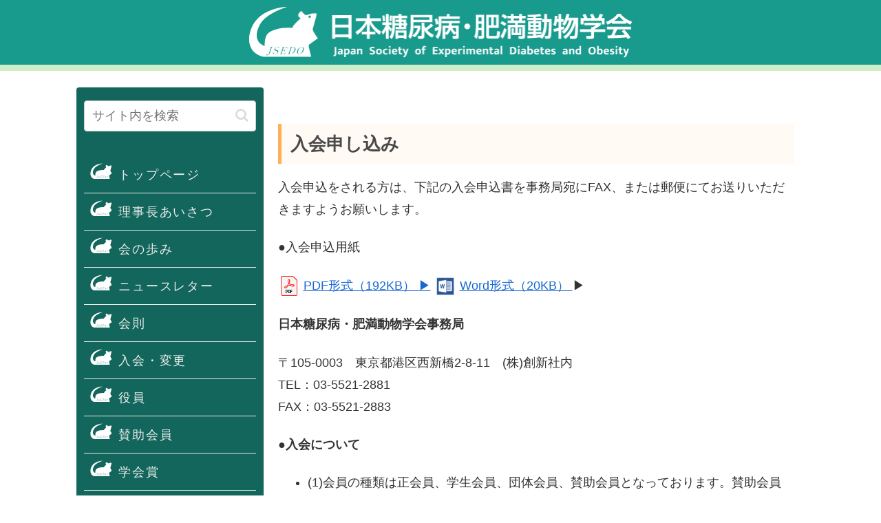

--- FILE ---
content_type: text/html; charset=utf-8
request_url: https://www.google.com/recaptcha/api2/anchor?ar=1&k=6LcI9R4oAAAAANTqv3n9b38iSiDIA8lhbrSXd0yM&co=aHR0cHM6Ly9qc2Vkby5qcDo0NDM.&hl=en&v=TkacYOdEJbdB_JjX802TMer9&size=invisible&anchor-ms=20000&execute-ms=15000&cb=u09e5cudzfq6
body_size: 45483
content:
<!DOCTYPE HTML><html dir="ltr" lang="en"><head><meta http-equiv="Content-Type" content="text/html; charset=UTF-8">
<meta http-equiv="X-UA-Compatible" content="IE=edge">
<title>reCAPTCHA</title>
<style type="text/css">
/* cyrillic-ext */
@font-face {
  font-family: 'Roboto';
  font-style: normal;
  font-weight: 400;
  src: url(//fonts.gstatic.com/s/roboto/v18/KFOmCnqEu92Fr1Mu72xKKTU1Kvnz.woff2) format('woff2');
  unicode-range: U+0460-052F, U+1C80-1C8A, U+20B4, U+2DE0-2DFF, U+A640-A69F, U+FE2E-FE2F;
}
/* cyrillic */
@font-face {
  font-family: 'Roboto';
  font-style: normal;
  font-weight: 400;
  src: url(//fonts.gstatic.com/s/roboto/v18/KFOmCnqEu92Fr1Mu5mxKKTU1Kvnz.woff2) format('woff2');
  unicode-range: U+0301, U+0400-045F, U+0490-0491, U+04B0-04B1, U+2116;
}
/* greek-ext */
@font-face {
  font-family: 'Roboto';
  font-style: normal;
  font-weight: 400;
  src: url(//fonts.gstatic.com/s/roboto/v18/KFOmCnqEu92Fr1Mu7mxKKTU1Kvnz.woff2) format('woff2');
  unicode-range: U+1F00-1FFF;
}
/* greek */
@font-face {
  font-family: 'Roboto';
  font-style: normal;
  font-weight: 400;
  src: url(//fonts.gstatic.com/s/roboto/v18/KFOmCnqEu92Fr1Mu4WxKKTU1Kvnz.woff2) format('woff2');
  unicode-range: U+0370-0377, U+037A-037F, U+0384-038A, U+038C, U+038E-03A1, U+03A3-03FF;
}
/* vietnamese */
@font-face {
  font-family: 'Roboto';
  font-style: normal;
  font-weight: 400;
  src: url(//fonts.gstatic.com/s/roboto/v18/KFOmCnqEu92Fr1Mu7WxKKTU1Kvnz.woff2) format('woff2');
  unicode-range: U+0102-0103, U+0110-0111, U+0128-0129, U+0168-0169, U+01A0-01A1, U+01AF-01B0, U+0300-0301, U+0303-0304, U+0308-0309, U+0323, U+0329, U+1EA0-1EF9, U+20AB;
}
/* latin-ext */
@font-face {
  font-family: 'Roboto';
  font-style: normal;
  font-weight: 400;
  src: url(//fonts.gstatic.com/s/roboto/v18/KFOmCnqEu92Fr1Mu7GxKKTU1Kvnz.woff2) format('woff2');
  unicode-range: U+0100-02BA, U+02BD-02C5, U+02C7-02CC, U+02CE-02D7, U+02DD-02FF, U+0304, U+0308, U+0329, U+1D00-1DBF, U+1E00-1E9F, U+1EF2-1EFF, U+2020, U+20A0-20AB, U+20AD-20C0, U+2113, U+2C60-2C7F, U+A720-A7FF;
}
/* latin */
@font-face {
  font-family: 'Roboto';
  font-style: normal;
  font-weight: 400;
  src: url(//fonts.gstatic.com/s/roboto/v18/KFOmCnqEu92Fr1Mu4mxKKTU1Kg.woff2) format('woff2');
  unicode-range: U+0000-00FF, U+0131, U+0152-0153, U+02BB-02BC, U+02C6, U+02DA, U+02DC, U+0304, U+0308, U+0329, U+2000-206F, U+20AC, U+2122, U+2191, U+2193, U+2212, U+2215, U+FEFF, U+FFFD;
}
/* cyrillic-ext */
@font-face {
  font-family: 'Roboto';
  font-style: normal;
  font-weight: 500;
  src: url(//fonts.gstatic.com/s/roboto/v18/KFOlCnqEu92Fr1MmEU9fCRc4AMP6lbBP.woff2) format('woff2');
  unicode-range: U+0460-052F, U+1C80-1C8A, U+20B4, U+2DE0-2DFF, U+A640-A69F, U+FE2E-FE2F;
}
/* cyrillic */
@font-face {
  font-family: 'Roboto';
  font-style: normal;
  font-weight: 500;
  src: url(//fonts.gstatic.com/s/roboto/v18/KFOlCnqEu92Fr1MmEU9fABc4AMP6lbBP.woff2) format('woff2');
  unicode-range: U+0301, U+0400-045F, U+0490-0491, U+04B0-04B1, U+2116;
}
/* greek-ext */
@font-face {
  font-family: 'Roboto';
  font-style: normal;
  font-weight: 500;
  src: url(//fonts.gstatic.com/s/roboto/v18/KFOlCnqEu92Fr1MmEU9fCBc4AMP6lbBP.woff2) format('woff2');
  unicode-range: U+1F00-1FFF;
}
/* greek */
@font-face {
  font-family: 'Roboto';
  font-style: normal;
  font-weight: 500;
  src: url(//fonts.gstatic.com/s/roboto/v18/KFOlCnqEu92Fr1MmEU9fBxc4AMP6lbBP.woff2) format('woff2');
  unicode-range: U+0370-0377, U+037A-037F, U+0384-038A, U+038C, U+038E-03A1, U+03A3-03FF;
}
/* vietnamese */
@font-face {
  font-family: 'Roboto';
  font-style: normal;
  font-weight: 500;
  src: url(//fonts.gstatic.com/s/roboto/v18/KFOlCnqEu92Fr1MmEU9fCxc4AMP6lbBP.woff2) format('woff2');
  unicode-range: U+0102-0103, U+0110-0111, U+0128-0129, U+0168-0169, U+01A0-01A1, U+01AF-01B0, U+0300-0301, U+0303-0304, U+0308-0309, U+0323, U+0329, U+1EA0-1EF9, U+20AB;
}
/* latin-ext */
@font-face {
  font-family: 'Roboto';
  font-style: normal;
  font-weight: 500;
  src: url(//fonts.gstatic.com/s/roboto/v18/KFOlCnqEu92Fr1MmEU9fChc4AMP6lbBP.woff2) format('woff2');
  unicode-range: U+0100-02BA, U+02BD-02C5, U+02C7-02CC, U+02CE-02D7, U+02DD-02FF, U+0304, U+0308, U+0329, U+1D00-1DBF, U+1E00-1E9F, U+1EF2-1EFF, U+2020, U+20A0-20AB, U+20AD-20C0, U+2113, U+2C60-2C7F, U+A720-A7FF;
}
/* latin */
@font-face {
  font-family: 'Roboto';
  font-style: normal;
  font-weight: 500;
  src: url(//fonts.gstatic.com/s/roboto/v18/KFOlCnqEu92Fr1MmEU9fBBc4AMP6lQ.woff2) format('woff2');
  unicode-range: U+0000-00FF, U+0131, U+0152-0153, U+02BB-02BC, U+02C6, U+02DA, U+02DC, U+0304, U+0308, U+0329, U+2000-206F, U+20AC, U+2122, U+2191, U+2193, U+2212, U+2215, U+FEFF, U+FFFD;
}
/* cyrillic-ext */
@font-face {
  font-family: 'Roboto';
  font-style: normal;
  font-weight: 900;
  src: url(//fonts.gstatic.com/s/roboto/v18/KFOlCnqEu92Fr1MmYUtfCRc4AMP6lbBP.woff2) format('woff2');
  unicode-range: U+0460-052F, U+1C80-1C8A, U+20B4, U+2DE0-2DFF, U+A640-A69F, U+FE2E-FE2F;
}
/* cyrillic */
@font-face {
  font-family: 'Roboto';
  font-style: normal;
  font-weight: 900;
  src: url(//fonts.gstatic.com/s/roboto/v18/KFOlCnqEu92Fr1MmYUtfABc4AMP6lbBP.woff2) format('woff2');
  unicode-range: U+0301, U+0400-045F, U+0490-0491, U+04B0-04B1, U+2116;
}
/* greek-ext */
@font-face {
  font-family: 'Roboto';
  font-style: normal;
  font-weight: 900;
  src: url(//fonts.gstatic.com/s/roboto/v18/KFOlCnqEu92Fr1MmYUtfCBc4AMP6lbBP.woff2) format('woff2');
  unicode-range: U+1F00-1FFF;
}
/* greek */
@font-face {
  font-family: 'Roboto';
  font-style: normal;
  font-weight: 900;
  src: url(//fonts.gstatic.com/s/roboto/v18/KFOlCnqEu92Fr1MmYUtfBxc4AMP6lbBP.woff2) format('woff2');
  unicode-range: U+0370-0377, U+037A-037F, U+0384-038A, U+038C, U+038E-03A1, U+03A3-03FF;
}
/* vietnamese */
@font-face {
  font-family: 'Roboto';
  font-style: normal;
  font-weight: 900;
  src: url(//fonts.gstatic.com/s/roboto/v18/KFOlCnqEu92Fr1MmYUtfCxc4AMP6lbBP.woff2) format('woff2');
  unicode-range: U+0102-0103, U+0110-0111, U+0128-0129, U+0168-0169, U+01A0-01A1, U+01AF-01B0, U+0300-0301, U+0303-0304, U+0308-0309, U+0323, U+0329, U+1EA0-1EF9, U+20AB;
}
/* latin-ext */
@font-face {
  font-family: 'Roboto';
  font-style: normal;
  font-weight: 900;
  src: url(//fonts.gstatic.com/s/roboto/v18/KFOlCnqEu92Fr1MmYUtfChc4AMP6lbBP.woff2) format('woff2');
  unicode-range: U+0100-02BA, U+02BD-02C5, U+02C7-02CC, U+02CE-02D7, U+02DD-02FF, U+0304, U+0308, U+0329, U+1D00-1DBF, U+1E00-1E9F, U+1EF2-1EFF, U+2020, U+20A0-20AB, U+20AD-20C0, U+2113, U+2C60-2C7F, U+A720-A7FF;
}
/* latin */
@font-face {
  font-family: 'Roboto';
  font-style: normal;
  font-weight: 900;
  src: url(//fonts.gstatic.com/s/roboto/v18/KFOlCnqEu92Fr1MmYUtfBBc4AMP6lQ.woff2) format('woff2');
  unicode-range: U+0000-00FF, U+0131, U+0152-0153, U+02BB-02BC, U+02C6, U+02DA, U+02DC, U+0304, U+0308, U+0329, U+2000-206F, U+20AC, U+2122, U+2191, U+2193, U+2212, U+2215, U+FEFF, U+FFFD;
}

</style>
<link rel="stylesheet" type="text/css" href="https://www.gstatic.com/recaptcha/releases/TkacYOdEJbdB_JjX802TMer9/styles__ltr.css">
<script nonce="ph-Fv-S0X-dSV4Pp7LhC5A" type="text/javascript">window['__recaptcha_api'] = 'https://www.google.com/recaptcha/api2/';</script>
<script type="text/javascript" src="https://www.gstatic.com/recaptcha/releases/TkacYOdEJbdB_JjX802TMer9/recaptcha__en.js" nonce="ph-Fv-S0X-dSV4Pp7LhC5A">
      
    </script></head>
<body><div id="rc-anchor-alert" class="rc-anchor-alert"></div>
<input type="hidden" id="recaptcha-token" value="[base64]">
<script type="text/javascript" nonce="ph-Fv-S0X-dSV4Pp7LhC5A">
      recaptcha.anchor.Main.init("[\x22ainput\x22,[\x22bgdata\x22,\x22\x22,\[base64]/[base64]/[base64]/[base64]/[base64]/[base64]/[base64]/[base64]/[base64]/[base64]/[base64]/[base64]/[base64]/[base64]/[base64]\\u003d\\u003d\x22,\[base64]\\u003d\\u003d\x22,\[base64]/ClAMCwoQ4Q8Obw68YwqweLMOUWcKTw4zDoMKWY8KcwrABw57DgcK9MjMJL8K5JijCj8O8wqF1w55FwqcOwq7DrsO1QcKXw5DCs8KLwq0xUE7DkcKNw7/[base64]/DusOHwrwSXRLDhhwVG8OwSsOJw68TwrrCncObK8ORw7DDq2bDsS/CmFbCtHbDvsKSBFrDqQpnNlDChsOnwp7Dh8Klwq/CrcOnwprDkChXeCx3wpvDrxlKSWoSCmEpUsO1wrzClRE5wo/Dnz1awppHRMKgDsOrwqXCt8O5RgnDhsK9EVI6wr3DicOHVzMFw49Yc8Oqwp3DlcOpwqc7w697w5/Cl8KcCsO0K18yLcOkwpkZwrDCucKXXMOXwrfDvkbDtsK7bMKIUcK0w4pxw4XDhRJQw5LDnsOBw5fDklHCkMOndsK6C29UMwgvZxNow7Foc8K8IMO2w4DCg8Orw7PDqw/DrsKuAlTCoELCtsOKwqR0GwQawr10w714w43CscOaw6rDu8KZcMOyE3Uhw4gQwrZpwp4Nw7/DusOLbRzCisKdfmnCsxzDswrDksOlwqLCsMOJe8KyR8Orw78pP8OqMcKAw4MOfmbDo0TDpcOjw53Dj1gCN8KUw5YGQ14pXzMjw7HCq1jCn0gwPlbDqULCj8KXw5vDhcOGw6fCm3hlworDsEHDocOWw57DvnV8w6VYIsOZw6LCl0kUwo/DtMKKw6BZwofDrkbDjE3DuEjCisOfwo/[base64]/[base64]/w6gVTATCl8KBwo86wrdTCEJdw69FOMOpwqXDnBduD8O7BsK6HsKAw43Dr8KqGcKiJMKGw4nCpX/DokbCo2HCmcKCwo/CgsKXBX/DkXNuacO3w6/[base64]/DqMK0wqZvwrnCvMKdXTbDvcOOwpk0w6ovw4fClhgqacK4STRwXRjCncKzDyAjwp/Dr8KhOMOUw7zCkTcUC8KLb8Kcw5nCjXAQeWnCiDl8WcKnFMKow7xTJAbCr8OjFgZSXxkpfzxcGcOoP3nDhzLDtUcnwqnDu3Vuw6dWwq3ClkfDji5bIX3DvcK0ZH/[base64]/Crk9SdMOTAUjDuBNED8OLRsOAwrh3PMOnfMOySsOHw6sOfiU4URHCj2HCjzPCnF1lIUzDj8KUwpvDhcO6LxPClx7CncOyw6PDghLDscOtw5JxYQnCsEdKHXjCkcKmX0hRw5jChcKOXGtuZ8KSYkTDt8Kzb1TDn8Kcw7RWDGl1AcOkBcK/KlN3O1DDtm7CvA80w73DosKkwoFjBCHCq1h4FMK/w7nCnRnCiUPCqcKxW8KtwrIyPsKnFWN9w5pNOMOLESVswp3Dv0oAI38cwq3DvhF6woM7w5MvellRQ8Kbw74zw498DsKIw5Aua8K2AsKla1vDosOjTzVgw5/CgsObRgkjCRLDtMKww61lG2oIwo4QwqbDo8KmdMO9w60Dw4XDkHrDgsKnwprCuMOSWsOJRsOEw4PDgMO/dcK6ZMKLwrXDgjrDhHTCo1ddDCnDuMO9wp/[base64]/DjjwcODsTOMK6wrEowrtnw5DDlGhxCV/CljnDlMOBWAvDlMOsw6UIwo0Uw5Ntw51MQsK4bW9ELsOhwqrCvXIlw5rDtcKswpFwbsKbCMOlw5sDwonDkQXCk8KKw7zCgMOAwr1Qw7PDgsKPZzhAw7HCjMOAwottXMKPFSc2wpkCM3HCk8O/w7R7B8OHRSZRw6HChnN4Zlt5H8KNwpfDoUdlw7wvYMKrfcOQwrvDuGvChgDCm8OJVMOGUhXCu8K6w7fChhcQwqp1w4YHDMKowpNjdjHCqWAaeAVLdsK9wrPCjR1KCAcKwrLCmMOTDsOIwofCvmfDrUzDt8O5wpBdGi0dw6Z7EsKwH8ONw6PDo1koT8KDwpxIdMO1wq/DoCHDtHPCmEJafcOow4YZwp1EwowhSEPDsMOAXmQJO8OPSSQCwr8PMl7CicK1wpcxQ8OJwpAVwq7Dq8KVwpsXw5PCqzDCi8OOwqEDwpLDl8KewrROwr0HcMK0JMKVOhlTw7nDkcOvw7/[base64]/[base64]/UQ/[base64]/Ch8O1BcKRwqLCiT1RAcK4f25GV8KLemPDs8KzMCnDp8OQwoMYbsKQw67Do8OEJHgIezLDhFE+VMKRaBbCjcOWwrnCkcOVF8Kvw4E3b8KKYMKEV3YSDT/[base64]/CqDkvwowXwrdbP8K3wpDDscOwwqBbw7E+YnsCc2fDksKGLzLDqcObc8KkdybCh8KTw6jDscOxO8OVwqwLThcdwprDrcOZG3HDusO4w4bCr8Oswp8yF8KmZwANDlp5IsO+KcK1ZcOSBSDCiR/[base64]/wrvDjFrCjm3CvsKhwoBYw7kLw6kYw7gTwpzDmxcYJcOjV8OCw4PClw53w4Ffwp0iL8OpwrzCqTLCmcK+QMO9Z8KXwrPDuX/DlSNhwrzCmsOow5khwrtCwqjCqcO1TCTDhW19RE7CkhvCuxHDpRkTfS/CnMKPcjJBwonCgh7Dr8OfGsKpN2lwTsOKRcKPw4zCpXDCksKtJsOaw5XCnMKkw7FoJWDCrsKFw6Nzw5jDnMOFP8KNd8KYwr3DscOxwrUYbMOxfcKxS8Odw6Y+w4dgbGpQdzPDkMKHJ0/DusOyw7hvw4HDqsOuVUzCvlY3wpfCgh8yHmUtAMO4csK2Q01mw7DDsFtCw7PCnAxdOcOXTw3DicK0woQ+wq9twrsTw77ClsK/[base64]/CvB3DlgJGBMK4AsKNwpnDqFzDhCxFVXvDrDoWwrx9w41XwrXCpmbDt8KeNHrDjMKMwo1oA8OowqDDhG3DvcKbwrMUwpdHHcKYesOsFcKwOMKVIMO1LVHClknDnsOZw4/Dj33DtiEBwpssKVDCtMK0wq7Dv8O7X3rDjgLDoMKJw5bDgzVDBcKwwrdpw6DCgn/DoMKGw7oxwrkIKEXDryN/YmbDmMKia8O+KcORw67Dhjg2YMK2wocvwrnCvnM6IcOkwr4kw5LDlsKFw6lAwqkBOUhhwpQodi7CrsKvwqs1w4/[base64]/CnBFuwqNjwpLCr8KIwqfDvmY5wrdLwrI/wqLDowZyw60bGw4Gwrc+PMOVw6PDjXsow6N4CMOGwovCmsODwpHCvkBecmJYTQnDnMOiQz7CqRd0YcKhPsOUwptvw63Ci8KrWXYmQMOddcOWTcKyw4FJwo3Cp8OVMsK4P8Ocw7psR2RPw5sowqBbdT84P1HCqcKrTE/[base64]/DrErDoGt7wrx6Z8KpXjNkw5oWwr3Dj8Khwp5cURIlw40aHiLDk8KNBDkfYApTZFRyQjpcwpdPwqPCoSYyw7YMw60Gwo9fw6crw7oXwqI4w7fCtQ/DnztOw7bCgGFnAxI4RWEVwrdIHWctXU7CksO3wrnCklXDij3CkxLCiVFrEmMsJsO6wr/[base64]/CoS3DuT4GwpErX8OIw6c5wr0mc0rCqsKjwq4xwpLDiHrCjEpPMGfDhMOeGhUqwqgEwqFNbDjCnRXDj8K/[base64]/TyM9w5PCs8KUFsKFw4lNw7hMXREZXBrDowIqLsKsRy/DmMOFSMKDWUo7M8OMKsO6w6DDrgvDt8OSwrIAw45IAkVAw6zCswk6RsOKwpAmwo/[base64]/DvsOCNBcDesKjYzkdwoZeRHDCnX88NGzCncKVwqkYYWXCv0jCpWTDpA4fw5pNw4XDsMKYwonDsMKNw5rDpm3CmcK/XlbCt8ORfsKJwrMtSMKSeMOuwpZzw5IIckbDtA3Clw18SsOQH37CqE/CuHsafxRaw7gaw65gwpMQw6DDqk7Ci8K2w449IcOSHXvDkSowwq/DlsORc2tMMsOBGMOfYn3DtcKXSX1Ew78BEsKpR8KRPHJBOcO0w4vDlHx+wrQ8w7nDlnnCuibCiD4IQEDCjsOkwoTCg8K/QH7CmMOxbww8I2dhw7vDkMK3Q8KBFSvCrMOIHBNbdCgCw7s5QsKXwpLCscOYwoB7fcOkJio0w4/CgwN/[base64]/CtRhXSiwawoTDiMKVYR/[base64]/[base64]/CnRJbwqEZwojDt3ZlFWDDkkjCjMK2w7M9w65rHMKWw7PDmGfDpsOAwoFXw5HCl8Omw63ChSPDl8Ksw5k0G8OwSgfCrsOTw4lVR09Qw4AuY8O/w5nCplbCu8Oew7DDjTPDvsOlLEnDv1bDpyfCpTVEBsK7X8K1fsKmWsK3w6JKfcOrfFNsw5lhYsKlwoHClSECH3peeUVhw4nDsMKswqEvdcOtNgoVdRp8V8KbGH9RAARFKipfwrs+RcKqw5gDwqLCjcO/[base64]/DjMO6DCHCs8OrcmzCqcK1d3/[base64]/DscOYAcK6wpN5wqp/w54LdBNeAVzCjFfCglHDg8KqQ8OzKRZXw7RhacKwLAkFwr3Dq8KWejXCocKKGHtnT8KcUsKFK07Dtj0Nw4V2bkPDiAIuMmnCpMOoCcOaw4bDh2gCw50ew7EXwrrDuxsNwofDlsODw4VnwqbDh8OBw6kJdMOJwp7DpBUXesKwHMOdAyUzw5hdSR3Ds8K/fsK/w60Ud8KjQnnDk2TDtMKiwqnCucKxwrxpBMKASsK4wpbDnMOBw7tewofCuw/Cq8KPw7wkZg8QJC4/w5TCoMOYa8KdXMKrJG/CoQjCkcOVwrkHwqoXB8OxcAhtw4XChsKoZFR+dy/CocOLFT3Dsx5Of8OcMMKFOyczwoXDk8OnwobDvC0OR8Kjw7zCpsKIwrwEw5Zqwrx3wqPDgcOmYsOOAsO0w7EqwogSOcKRJjI2w7vCtDlCwqDCqjcGwoDDi0nClm4hw7fCiMOVwp5LHw/DvcOXwqsjDcKEaMK6w4JVCMOyDlIvWHzDvsKNccO1FsOSGSZ3UMOdMMK2E1JYbw/DtsKxwodmYsOEGgoRE3Apw5vCrMO0T0DDnS/[base64]/[base64]/DisO5wpvCpi1WFTghQsKaJ2bCr8KSQybDm8KUw4TDlMKHw6zDvcO2csO2w7XDnsOlcMK7Q8KuwqAoCBPCj3NLdsKAw67Dk8KUAsOkBsOYw7snU0XCiRjDjG9RIQ16SSpoY3Ugwociw5c8wonCscK/CMK/[base64]/Cv8OUw4FyPcKFwrBBFsKQw7DCpFrDkcKNwrXDmEARw7XCqVXDqizCg8OoIi/DgkUdw6fCpCphw4nDhMKZw7DDoBvCnsKOw5dywpLDpVbCg8K1MxoCw5rDjxPDgsKresOQYMOrMgvCmFB3U8KpesO0Hg/CvcOYw4RrB3LDgEcoScK8w5LDh8KbF8OlN8O/[base64]/DrcO3w5jDg8Olw5zCvXHDlMOJwp7CuWTDqsOSw63Cq8KAw6lpNjjDt8KNw7HDkMO2IgoYWW7DiMOIw6Ibc8OIcMO+w69pdsKjw4RSwoPCpcO7w7HDucK3wr/[base64]/CqMKUwonCmiQswpJhNcKwN8O0BsOAQ8OcZxnCnMOMw5cddE3DoyxKw4jCo3RQw4xDXVlAw4Ysw4Jfw7fCncKCecKtVjRWw7M7EsO6wqHCm8OhWD/[base64]/[base64]/[base64]/CqcKRwofCuFQAw4YFwq/Cpl/DjiZWFxlBOcOKw4rDvcOnAcKpRsOpU8O2QipdGzhjBMKvwo9tRCrDgcKhwqHCtlcOw4XCjFliBMKjWSzDucKCw63CpcOiWytVEcOKUVzCuSsbwpzChMOJCcOow4/Cqy/CqQvDvUPDgwXDpMK4w7jCpsK5w4ZwwojDsWPDscK4GCB5w5Mqwq/DgsKyw7zCiMOcwpZ+w4PDjcKgbWLCgnnCiX15CMK3fsKDB25SBRPCkX1nw6Q9woDDnGQswo0fw7tkOBPDkMOrwq/DncOOUcOMVcOQbH3DkVXChVXCpMOSGiXCjcOFCRscw4bCmG7Co8O2woTDhm/DkX9nwpwDecOYMwpiwoRyYDzCnsO+w4lbw74JfwfDl1BHwqgKwpPDum3DocKpw5pgNB/Dp2bCnsKGEcK9w7ZKwrpHNcOcwqbCj0zDu0HDnMKSY8Kdb1rDqUQwPMKOETYyw77Ct8OhdhfDnMKAw71/HzfDs8KCwqPDtsO+w7kPOVbCiVTDm8O0FGJ+TsOCQMOnwpHCpsOvE1Eywqs/[base64]/[base64]/XcKbJgUWwpLCqcOVESxawrkqw5BRd37Dm8KLw4EIZ8OfwoHDghRBN8KBwpDDk011wohrEMOddCzClVTCv8OMw4N5w6HDvcO5wpbCncOjL0DDisKww6scKsOgwpDDgXB5w4AODzN/wolSw4fDvMOpSAg4w4RAw6vDnMKGOcKzw45aw6cmAMKzwoIEwp7DkDFxJhRNwpo8w5XDmsKUwrLCrlcvw7Yqw4DDqhbDqMO9wqoObMO+Ez7CqnAJaVPDv8OlOMKzw61qWk7CpQgJcMOrw7XCp8KZw5fCtcKfwr/CgMOzLFbClsKObMKwwobCoh8FKcOmw4fCkcKLw7zCvmPCp8OvEXhQTcKbHsKsfHszSMOsPV7Dk8KmDC8lw6NcTxB6w5zDmsO2w4bCscOney0cwqQbwq1gw4HDtwA/wq4twrjCp8OeS8Kow5zDlGnCmsKlYkMIYcOVwovChGNGSiDDh3fDkhpLwpvDtMKCYzTDkjI0EMOawpjDr2nDt8OqwppPwo9dKWIIFmZMw7LCrsKWwpZZQj/Dg0TDpsKzwrHDiQvCrMOtPCDDiMKsAsKCTcKUwqHCpA/CucOJw4/CrjbDjsOfw5rDlMOGw7RKwqkqZcOpaBbCgMKYw4PClFnCpcKXw4vDljYFMcOfw6jDtSfDt3zCosKeJmXDhBjCvsO5QUPCmHUWccK7wozDoyQWaUnCg8Kiw7gbFFxvwqbCikPCkXF9DwZNw4PCpS8FbFhEGQzCtXNdw6LDhg/CmQzDvcOjwo3DnGthwrRwcMKsw4jDh8KTwqXDomkzw7B2w7HDjMKzJU44w5fDtsKwwoTDhArCjMOCMSRTwoR6aSklw5/DpDMTw7h+w7wdRsKTX3EVwpUNAcO0w7YLLMKRw5rDncOXwpdQw7TCj8OPAMK4w4nDtcOAF8ONTMKMw7w4wpjDmx1WCBDCpCoXFzjDp8KDwrXDgsOOw5vClcOLwqjCsEhnw7rDnMKRwqHDviRGLsOZeRMpXTrDoRPDrUTCs8KZVcO9QzkKFcOcw6FaCsK/acOsw60gA8Kvw4HDmMKnwod9T3gbIUEaw4/CkRVAOMKuRH/DscOAfwvDgQXCisOOw5l8w7LClMOVw7ZdVcKawroMwqrDpUzCkMO3wrITecO1azbDlsOraV54w7huGmXDqsKewqvDlMOowqsqTMKKBTwDw6EHwpRqw7jDgj81N8ORwo/[base64]/XMKTZcO6wpFmNkJGGMKwwrDDryjCpCobwo5Ow4jCm8KWw6pOXEnCsEdZw6Ahwp/DkcKIbhcxwp7ClUs0GR0kwofDgsOSdcOIwpXDgcOUwrTDocKQwr4GwrN8GRFRSsO2woPDnwUgw4DDscK7YMKXw5nDpsOQwo/DtcO9w6PDqMKtwobDnj3DulbCn8KBwql4fMOOwrgqDXjDkigcOBXCpcOeXMKMasOOw73DkSpyeMKuCUnDtsK0UMOYwo90wo1QwoBVG8K/wqR/dMKeUBMNwpkLw7vCuR3DuFsWDVTCiXnDkyxLw7Q7w7jCkV4yw7/DmcK6woE8FhrDjmbDq8OyD33DjcOtwoANP8OcwrrDuyYxw50twqHCkcOpw5Afw5RtDlXCjnIlwpBbwqjDusKGWE3DmjAAMH3DuMOlwr92wqTCrB7Dn8OBw4vCrcK9OkI3wqZvw78AO8K9QsKSw7TDvcO4wr/Dr8KLw4RZcx/CskdlAlZow59mDsKdw7N3wq5swoPCpsKPc8OEBznCi3rDnBzCscO5eHEXw5DCs8OAY0jDpmlEwrfCtMK/w6HDq1Ezwr80H3bCusOmwoVtwpdywooZwqvCgzHCv8OaeCDCgH0xAT7DpcOew5vCo8KaQnt+w77DrMOfwrFGw74cw5J/FSbDmGXDq8KJw7zDqsKYw7Zpw5TCk0bCgDBAw5PCosKnb11aw64Ww4TCqUAyK8OldcOjCsKQVsKyw6bDlnLDqsKwwqDDkQtPB8KpdcOXI0HDrBhJRcKYcsK9wpvDkCMdegnCkMKrwpfDvcOzw5wIA1vDpgPCogIHFRI4wo1eBsKuw7DDvcKnw5/CucOUw4XDqcKwH8KLwrExDsKifxwcWBrCg8Opw7B/wp4WwrNyQ8OIwqHCjBRkw7p5fDFRwp53wpV2HsKvXsOIw6/Cm8Ojw4gOwofCiMOjw6nDuMKdamrCoQPCpk0OWjEhNFfCpsKSIsKEV8KsN8OPG8OHZsO0DsOTw57DmwIuFcKMbXo1w4HCmBnDksO9wprClATDiDkMw4M5woHCmkYbwp7CvcKZw63Do3nDv1nDuSXCgBEZw7DCl1kRN8K0AzLDlsOhI8KFw7fDlhEYRsO/FUDCpVfCgToQw7RDw43CgiTDnm3DkVXCoWN8QMOMB8KdB8OAV3/[base64]/w4xUImFhCzjDucOHT0oTwprCgnjCghvCjcO+WsOowqIDwroawql+w6TDln/[base64]/Dl8K+woAJNsOHw4bDvcKPw69XBGYGa8OZwrFkw7l7fFk6Rx3CqcOCOSnDmsOowoMUKwvDj8Kzwo3Ch27Dl1vDksKHQTbDpwITL0vDr8O4wp/[base64]/w64iw48/w5TDlGJ+FMKsw402w7wOwpHCjGUcOSHCtcOYEw8Ow43CisKNwr3DiWjDkcKfaT8lNmUUwooaw4XDuhfCmVFiwpJiCnrCm8KYNMObV8Kjw6PDosOMwqXDgQvCgSRKw7/DrsKZw7hfe8K5axXCqcKmDEfCv2AKw4dlwrwmJQrCtWhMw5TCm8KcwpoYw4MJwqTCqX5PScKiwp8/wqBBwqk6Kw3CilnDrBZBw6bCjsKaw6TCu3lRwrRDDyjDtT3DisKMecOSwp3DpTPCs8OzwpwswqNewqlsDgzDulUvd8OkwpgETlDDucK7woB7w7MnTcKIe8KjMSdQwq1Sw4V/w7svw7dUw4EzwojDqsKNDcOEdcO0wqtpasKNWMK9wrRRwoPCv8ONw53DtV7DtMO+RlMGbsOpw4/DmcOdEsOvwrzClz0tw6ETwrMSwqfDvWXDrcOrasOOdsKVX8OkB8OvO8O4w7/CrFHDnMK1w7HCoFXCmhHCuC3CviTDvcOowqNiCcOsHsKAJ8Knw6pAw7plwrkzw4ZPw7IGwoI+JHEfFMK8wpABwoPClAE2FA8Nw7bChhwjw7Flw7o7wpPCrsOnw7zCuS9jw68xKsKqP8O9asOybsKkFx3CgRB0Wit6wp/CicOjU8OZKi7DqcKkWMO4w7Rtw4PCrnDDncO4wr/CtR/[base64]/[base64]/CjV1twps1wrXDvm0dYkxIDsKnZDFrwonCvFHCoMOww5R+wqLDmMKAw4PCr8OPw70kw5rDt1tOw6DDnsKGw67ClsKpw6zDi2NUwoZewpHCl8KXwpXDtxvCocOow7ZdSg8dAAXDiVxOcDHCrwbDkSxgdcK6wo/DhW/Di3lEO8KAw7RUDcKPOgXCqcKIwoNcMMOFDgnCtsOnwoHDu8OTwqrCvybCgk8yVBANw7DDrMO0ScKoY1dbNsOqw7Bew7nCsMOUw7LCs8KNwq/[base64]/CoCfCvsODwrdnw5LCr8OyNj/DsBRrbXnDs8OBw6TCvMOqw4wAdMOoYMOIw59LASxtIcOIwp8qw65RHVoXKywxU8Kow5YEXxATSlrCjcOKG8OawqHDukTDgMK/[base64]/[base64]/wp1TAMKKwrbCunc6XsOHw5URwpbDkxXCvcOxO8KCE8O0LVHDjx3CgcOzwrbCnkklKMOewp/[base64]/[base64]/[base64]/Dg2zDlMKuwr/[base64]/[base64]/XcO8QMKAw4IoD1B2wrVJZUXCgAbCm8KZw48gw5kew7ohLX7CrcK/[base64]/wqg0SzXDrMKxwo8CaA/DjMOiIMOCbcOVw70JwrQYMTTCgsOVGsO/ZcOxIkfCsFhtw6fDqMOSCUTDtm/ChAIYw6zCuAwMBMOFPMOWw6TCplgxwovDqELDtkbCkWPDrFLCjx3DqcKowr0Sc8KEen3DljbCgsOhXsOKc17DomLChlfDszLCosOOKXNnwqwGw7nDgcKswrfDoDjDuMKmw7PCs8O1JAzDoALCvMO0OMK/LMO8UMKOJcKWw6fDucOZw6AYV2/Cig/CusOoXcKVwr3CnsOWHFQlf8OUw6ZdURw/wppCKg/Dm8OVM8OIw5oPfcKXwr8gw7XDi8OJw4TDhcO7wq3CrMKVRF3CvT4twrXDqjXCkGbDhsKaOcONw5JWC8Kzw6lXdsOGwo5dI3wCw7xQwq/Di8KMw5rDrMOHbggzXMOJwoXCsyDCt8OlWMKlwprDm8O5wqPCoSzCpcOTwqpffsOMLG1QNMOaDwbCiVslDsO7bsKAw61jEcOSw5rCgTN3fQRBw5N2wqfCjMOQw4zCq8KGD15tYsK/[base64]/Du8O6KW7DhcKOw7TDkcKUB0LCk8KrNcKNwpo2wqjCscKUSwfCiFR+eMK3wr7CvCTCkzBBZ1LDjcONSVHDomfCrMOxF3QPLFPDqwXCrsKQfUnDllbDr8OAYMOhw51Qw5zDg8OSwoNcw4nDoQNpwq7CuzTCgB7Dv8OYw6c7aTbCkcKew5/DhTvDl8K7W8OzwohLJMOkSDLCp8Kaw4vCr1rDjVg5w4NfDipgaEkPwr02wrHCqX1eFcKZw75afcOhw6fCkMOSw6fDtSBNw7sIwrIBwqxfVgbChHccOMOxwpnDvBfChhBJDxTCu8KmRMKdw47CnH7Ds0dUw4A7wpnCuA/DqyvCucOQTsOWwrgzf3zCssOiEcKlf8KzXsO6fMONC8Otw7vCgwRTwpJIIxYfwqwMwq8EPAZ5JsKscMOxw5bDl8OvKljCl216ZT7DjjbCo1XCpcKdQ8KUURrDpANBXMKQwpfDicOCw4o1VH58wpQYJRnCh201w49Zw7Qiwp/CsmfCmsOswrnDjnvDg0xDwq7DpsKXZ8OINHnDvMKJw4Abwq/[base64]/J8Oxw7bDhMOzw4/[base64]/w6kHwoYiw4/[base64]/[base64]/woxTCSBZGV9gN11RMsODw70fU1DCkcOFwoTDgMOjw6zDtlXCv8OdwqvCscKDw7gcayrDomEawpbDl8OGV8K/w6LDvCLDm1c1w4JSwr1EXMK+wrnDmcOEYw1DHGfDqxJawrXDhMKKw7h5Z1jDi0kkw6pwQMOnwoXCqnU4w4dsQsKIwrAowoI2eTpBwq45MQRRIx/Dl8K3w54cwojCm2RHW8O4Y8KKw6RDWxTDmmcnw7Q0PsOywr5KOk7DtcObw5sOaH4pwpvCgks7J30GwrJKAMK9c8OwDnxXbMO9OwTDoEnCuTUMFgxHd8Oow6TCp2d4w6U7OnV3wrgibxzCu1TCusKTcQB9NcOsE8O5w54PwrDCgcOzJnZrwp/Cm159w54mNsKHKwsicFUXX8KMw6PDh8OfwqvCjMOCw6dAwp8YbBTDp8KRTXbCjnRvwqJ6b8KlwrvCjsKjw7LDocOvw5IGwqMCw7vDpMKBMsK/[base64]/wofCjMOcwr7CtcKzMQjCv8KtwrTCsxAjwqlSwprDlEbDkWrCksK1w67CiFJcf057w4gLHkzCuX/[base64]/DthjCrALDqBzCs8ObwpHDj8ODZBRrb8Omw4bDlcOEw5bCjsO7NjnCuG3DvcOiUMKPw7UiwqfCgcOjwrpfwr9tRG4Cw5nCtMKNFsOAw58bwr/Dj0DDkjbCicOmw63DhsOFW8KawpoWwqjCr8OiwqBywoXCogbDihDDsEocwrXDhEzCiT1weMK9QcOnw7Btw4/DvMO2cMOhLU9fKcODw5rCqMK8wozDmcKBwo3CnMOSPsObaXvDlxPDjcOrworDpMKnwpDCqMOUL8OQw590YyNXdkbDlsO5asOFwq5NwqVbw5vDs8ONw6IqwqTCmsKrVsKewoN0w6owSMOmSz/DuC3CpWMUw7HCpMKcTzzCtXoGbE3ClcKLTMOowpdZw7TDqcOyJDNPI8OCCGpKRsOEc17DpS5Dw7/CsU9CwrPCiEXClx9GwqIjwrHCpsOIwrfCnFAodcOXAsKdUTgGRzfDnk3CgcKPwpjCpzVjw6nCkMKXR8KeasOqU8K/w6rCsWjDsMKZw4prwpg0wo7Cmg/CsB8bFcOrw5vCnsKJwokNb8OHwqDCkMOyKz3DlzfDjX3Dp3UHWVnDpcO6w5JOKnzCnFNLGQMswolowqjDtU1wMMOTw75fJ8KPORRww7YIMsK/w5sswokJBjVIdMOiwppqI0vDr8K3E8KYw4EuC8O/wq8SaWbDr0LCigTDuBXCgEwfw4hyR8OPwoFnw4lvcBjCmcO7E8OPw4bDnVTCjxx4w7rCt0zCun/DucOewrfCsmkgX0vCqsOow6Jjw4ggV8KfbBfCgsKAw7fCsx0VXUfDocOswq0uNF/CvsOvwqBdw7jDhMOgVFJAaMKlw75gwrTDtMOaKMOQw4PCpsOGw7BhAXRwwoHDjBvCrsKpw7HDvcKLCMO4wpPCnAkrw4DCt3AxwrPCs05ywqktwqLChWZtwqlkw7DDisOEJhrCrV/DnjfCuCBHw57Cj0LDiCLDh3/Dp8Kbw6/Cq2QFUsO+w4zDty9wwrvCmwTCqjvDrsKTScKfR1/CkcOVw7fDgFnDtxEDwpRFwp7Di8K5E8KnesOQaMKFwph+w7BNwqk/wqgqw6TDuETCisK8wpPDpsK/w7zDscOyw7VqGy7DgFNHw74dFcOrw69BCMOdP2FWwrxIwodswrbCnmDDnj3CmUfDhE1HVQhLaMKHR0/DgMOHwo5Nc8OlHsKQwofCiyDCvMKFCMOPw407wqAQJVcow4VDwo4JH8OsOcObUhU4wpvCo8KKw5PCpMOFIsKrwqfDtsO3G8OqXUDCoxnDnh/DuDbDicOiwqfDq8OSw4rCkTtHPSAwbcK9w6rDtAxUwokSbgfDpxvDosO9wrDCrirDml3CucKkw5TDsMKnwozDrgslT8OmZsKqM2/DikHDjEHDicOKYBTCqx1rwrJIwprCgMOuCnV8wrQlwq/CvmrDmUjCoTzCu8OjYy/ChVccAhsnw6Bsw7zCucOJcU19w7oCeF4nZU9PMjrDv8O6wojDtlbDsVRKKDMZwqjDqmDDqgPCgcKhKnbDsMOtTUbCvMKWGCwGNxpdKE1KF2bDvi1Xwp9dwo03EMO+fcKQwpLDlzRLLMOWYk/[base64]/DjMOQXsKbUMKaw5nCnRvCisOQW8KPwo91wqoTO8O6wpkzw6ciw7DDlCzDkkLCowJGSsK4TMKYCsKWw7IFUTpVF8OtN3HCkjtgAcK5w6FQDBAVwp/DsXDCscKVHMKqwqXCtSjDlcOow5nDiVElw6HDkXjDpsOjwq0vZsKXacOLwrXCvjtMGcKewr5nIMOlwppFwr1EelBUwrrDlcO4wrI3SMO0w4fCmTFMRsOiw60nGsK8wqR2FcO/[base64]/[base64]/DscO2wq/Doz3DlsKtdsOeYnMQMwbDkz7Cn8OGasKNFMKNfwtNRCQmw6Y+w7nCp8KkDcOxK8Kqw7d/eCJew5ZUIx7ClSRRUQfCmwHCjMO6w4TDicOlwoJbHHvDj8KqwqvDqDpUw7whUcKGw5/[base64]\\u003d\\u003d\x22],null,[\x22conf\x22,null,\x226LcI9R4oAAAAANTqv3n9b38iSiDIA8lhbrSXd0yM\x22,0,null,null,null,1,[21,125,63,73,95,87,41,43,42,83,102,105,109,121],[7668936,145],0,null,null,null,null,0,null,0,null,700,1,null,0,\[base64]/tzcYADoGZWF6dTZkEg4Iiv2INxgAOgVNZklJNBoZCAMSFR0U8JfjNw7/vqUGGcSdCRmc4owCGQ\\u003d\\u003d\x22,0,0,null,null,1,null,0,0],\x22https://jsedo.jp:443\x22,null,[3,1,1],null,null,null,1,3600,[\x22https://www.google.com/intl/en/policies/privacy/\x22,\x22https://www.google.com/intl/en/policies/terms/\x22],\x22msQv76F2JMYwg86NoTfs7GX5/SDvSgfm3MtzwmzCPqQ\\u003d\x22,1,0,null,1,1764418664005,0,0,[110,145,227],null,[231,243],\x22RC-9hVVcKkR8O4hlQ\x22,null,null,null,null,null,\x220dAFcWeA4MkeBpDnfIfIGyPnQp_O1D7n1aT8AdVkuKF2PD6CWb6K4MNS4xQ0q2QAZkGFAx_McWVz2vm9etLafKd04WqOihMkHkHg\x22,1764501463954]");
    </script></body></html>

--- FILE ---
content_type: text/css
request_url: https://jsedo.jp/wp-content/themes/cocoon-child-master/style.css?ver=6.8.3&fver=20231212021049
body_size: 4329
content:
@charset "UTF-8";

/*!
Theme Name: Cocoon Child
Description: 日本糖尿病・肥満動物学会
Theme URI: https://wp-cocoon.com/
Author: わいひら
Author URI: https://nelog.jp/
Template:   cocoon-master
Version:    1.1.2
*/

/************************************
** 子テーマ用のスタイルを書く
************************************/
/*必要ならばここにコードを書く*/

/* ------------ヘッダー------------ */
.logo {
    text-align: center;
    margin: 0 20px;
}
.header {
    height: 100%;
    border-bottom: 0.5em solid #ceedc9;
}

.sidebar {
    padding: 0px 10px;
    background-color: #12665b;
}

/* ------------フッター------------ */
.source-org.copyright:before {
    content: url(/wp-content/uploads/2021/10/footer_logo.png);
    margin-right: 10px;
}

.footer-bottom {
    margin-top: 0;
}

.footer {
    padding-top: 0px;
}

.copyright {
    margin-top: 0;
}
/* ------------タイトル------------ */


.article h1{
  padding: 0.5em;/*文字周りの余白*/
  color: #494949;/*文字色*/
  background: #fffaf4;/*背景色*/
  border-left: solid 5px #ffaf58;/*左線（実線 太さ 色）*/
}
.article h2{
    border-bottom: solid 2px #189a8c;
    color: #189a8c;
    background-color: unset;
    padding: 0.2em 0.5em;
}
.article h3{
	padding: 7px 15px;
	font-size: 20px;
}
.article h4{
    border-color: #189a8c;
    font-size: 20px;
    padding: 7px 10px;
    background-color: #ececec;
    border-bottom: unset;

}
.article h5{
    border-color: #189a8c;
    font-size: 100%;
    padding: 4px 9px;
    margin: 1em 0;
}




/* ------------サイドメニュー------------ */
.menu-jsedo_sidemenu-container li.side_menu {
    border-bottom: 1px solid #ececec;
    border-collapse: collapse;
    background-color: #12665b;
}
.menu-jsedo_sidemenu-container li.side_menu a {
    color: #ececec;
    letter-spacing: 0.1em;
	text-decoration: none;
    padding: 10px 0;
    display: block;
    padding-right: 4px;
    padding-left: 4px;
    border-collapse: collapse;
    background-color: #12665b;
}
.menu-jsedo_sidemenu-container li.side_menu a:before {
    content: "\f138";
    padding: 0 0.3em;
	font-family: FontAwesome;
}
.menu-jsedo_sidemenu-container li.side_menu a:hover {
    background-color: rgba(206,237,201,0.5);
    color: #ececec;
}

.menu-jsedo_sidemenu-container li.side_menu a:before {
    content: url(/wp-content/uploads/2021/10/menu_icon.png);
    margin-right: 5px;
}


/*---------------------------------
エントリーカード
--------------------------------*/
.entry-card-thumb{ 
	display:none;
}
.entry-card-content {
    margin-left: 0;
}
.entry-card .admin-pv {
    display:none;
}
/*---------------------------------
固定ページの日付を非表示にする
--------------------------------*/
.date-tags {
  display: none;
}
/* ----日付を表示させるには以下参照---- */
.post-●● .date-tags {　//●●は記事ID
  display: block;
}


/*---------------------------------
スライドショー  (classにmember_sliderを設定)
--------------------------------*/
.member_slider.metaslider {
    background-color: #339999;
    padding: 15px 15px 70px;
    margin-bottom: 60px;
    -moz-border-radius: 10px;
    border-radius: 10px;
    -webkit-border-radius: 10px;
}
.member_slider .rslides_nav {
    top: unset;
    bottom: 6px;
    margin: 8px 100px;
    padding: 5px 20px;
    opacity: unset;
    background-color: #333;
    border-radius: 10px;
    -moz-border-radius: 10px;
    -webkit-border-radius: 10px;
}
.member_slider.metaslider .caption-wrap {
    top: 0;
    bottom: unset;
    width: auto;
}

.member_slider.metaslider {
    background-color: #339999;
    padding: 0;
    }



/************************************
** レスポンシブデザイン用のメディアクエリ
************************************/
/*1023px以下*/
@media screen and (max-width: 1023px){
  /*必要ならばここにコードを書く*/
}

/*834px以下*/
@media screen and (max-width: 834px){
  /*必要ならばここにコードを書く*/

.logo {
    text-align: center;
}
}


/*480px以下*/
@media screen and (max-width: 480px){
  /*必要ならばここにコードを書く*/
}

/*---------------------------------
reCAPTCHAのロゴを非表示
--------------------------------*/
.grecaptcha-badge { visibility: hidden; }